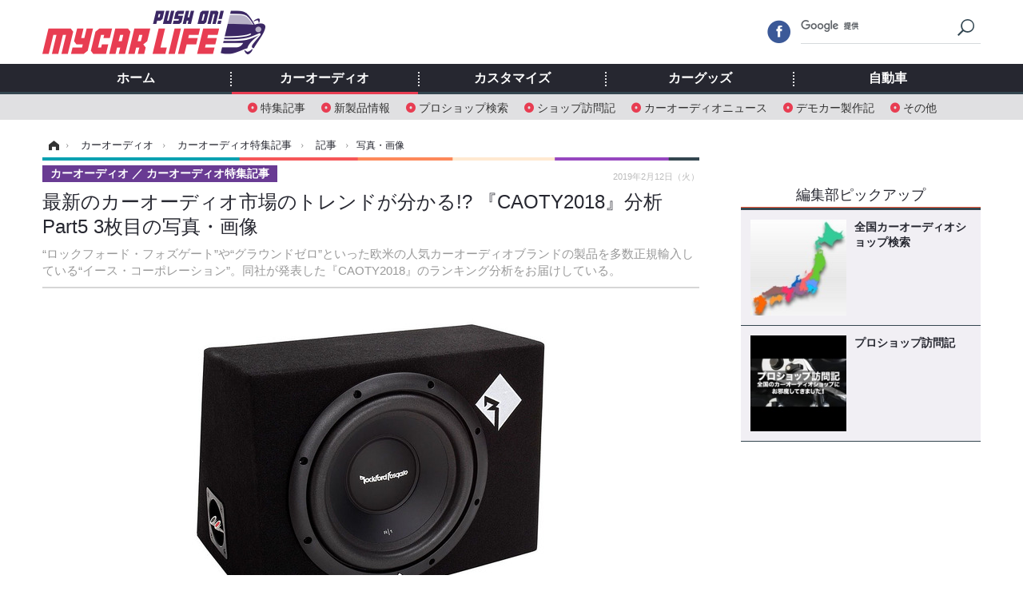

--- FILE ---
content_type: text/html; charset=utf-8
request_url: https://www.mycar-life.com/article/img/2019/02/12/19728/177115.html
body_size: 9218
content:
<!doctype html>
<html lang="ja" prefix="og: http://ogp.me/ns#">
<head>
<meta charset="UTF-8">
<meta name="viewport" content="target-densitydpi=device-dpi, width=974, maximum-scale=3.0, user-scalable=yes">
<meta property="fb:app_id" content="360589020652740">
<link rel="stylesheet" href="/base/css/a.css?__=2024070801">
<script type="text/javascript">
(function(w,k,v,k2,v2) {
  w[k]=v; w[k2]=v2;
  var val={}; val[k]=v; val[k2]=v2;
  (w.dataLayer=w.dataLayer||[]).push(val);
})(window, 'tpl_name', 'pages/image', 'tpl_page', 'image_99999');
</script>
<script src="/base/scripts/jquery-2.1.3.min.js"></script>
<script type="text/javascript" async src="/base/scripts/a.min.js?__=2024070801"></script>




<!-- Facebook Pixel Code -->
<script>
!function(f,b,e,v,n,t,s){if(f.fbq)return;n=f.fbq=function(){n.callMethod?
n.callMethod.apply(n,arguments):n.queue.push(arguments)};if(!f._fbq)f._fbq=n;
n.push=n;n.loaded=!0;n.version='2.0';n.queue=[];t=b.createElement(e);t.async=!0;
t.src=v;s=b.getElementsByTagName(e)[0];s.parentNode.insertBefore(t,s)}(window,
document,'script','https://connect.facebook.net/en_US/fbevents.js');
fbq('init', '1665201680438262');
fbq('track', 'PageView');
</script>
<noscript><img height="1" width="1" style="display:none"
src="https://www.facebook.com/tr?id=1665201680438262&ev=PageView&noscript=1"
/></noscript>
<!-- DO NOT MODIFY -->
<!-- End Facebook Pixel Code -->



        
            <title>最新のカーオーディオ市場のトレンドが分かる!? 『CAOTY2018』分析 Part5 3枚目の写真・画像 | Push on! Mycar-life</title>
    <meta name="keywords" content="最新のカーオーディオ市場のトレンドが分かる!? 『CAOTY2018』分析 Part5,画像,写真,ニュース,Push on! Mycar-life">
    <meta name="description" content="“ロックフォード・フォズゲート”や“グラウンドゼロ”といった欧米の人気カーオーディオブランドの製品を多数正規輸入している“イース・コーポレーション”。同社が発表した『CAOTY2018』のランキング分析をお届けしている。 Photo by イース・コーポレーション ロックフォード・フォズゲート R1-1X10 3枚目の写真・画像">
    <meta name="thumbnail" content="https://www.mycar-life.com/imgs/ogp_f/177115.jpg">

        
        
        <meta property="og:title" content="最新のカーオーディオ市場のトレンドが分かる!? 『CAOTY2018』分析 Part5 3枚目の写真・画像 | Push on! Mycar-life">
    <meta property="og:description" content="“ロックフォード・フォズゲート”や“グラウンドゼロ”といった欧米の人気カーオーディオブランドの製品を多数正規輸入している“イース・コーポレーション”。同社が発表した『CAOTY2018』のランキング分析をお届けしている。 Photo by イース・コーポレーション ロックフォード・フォズゲート R1-1X10 3枚目の写真・画像">

    
    <meta property="og:type" content="article">
  <meta property="og:site_name" content="Push on! Mycar-life">
  <meta property="og:url" content="https://www.mycar-life.com/article/img/2019/02/12/19728/177115.html">
    <meta property="og:image" content="https://www.mycar-life.com/imgs/ogp_f/177115.jpg">

<link rel="apple-touch-icon" sizes="76x76" href="/base/images/touch-icon-76.png">
<link rel="apple-touch-icon" sizes="120x120" href="/base/images/touch-icon-120.png">
<link rel="apple-touch-icon" sizes="152x152" href="/base/images/touch-icon-152.png">
<link rel="apple-touch-icon" sizes="180x180" href="/base/images/touch-icon-180.png">

<meta name='robots' content='max-image-preview:large' /><script>var dataLayer = dataLayer || [];dataLayer.push({'customCategory': 'caraudio','customSubCategory': 'topic','customProvider': 'Push on! Mycar-life','customAuthorId': '2','customAuthorName': '太田祥三','customPrimaryGigaId': '2006','customPrimaryGigaName': 'イース・コーポレーション'});</script><link rel="preload" as="image" href="https://www.mycar-life.com/imgs/zoom/177115.jpg"><link rel="preload" as="font" href="https://www.mycar-life.com/base/fonts/pc.woff?-duc9x3" type="font/woff2" crossorigin><link rel="preload" as="font" href="https://www.mycar-life.com/base/fonts/ico.woff?-duc9x3" type="font/woff2" crossorigin><meta name="cXenseParse:iid-articleid" content="19728">
<meta name="cXenseParse:iid-article-title" content="最新のカーオーディオ市場のトレンドが分かる!? 『CAOTY2018』分析 Part5">
<meta name="cXenseParse:iid-page-type" content="画像ページ">
<meta name="cXenseParse:iid-page-name" content="image_99999">
<meta name="cXenseParse:iid-category" content="カーオーディオ">
<meta name="cXenseParse:iid-subcategory" content="カーオーディオ特集記事">
<meta name="cXenseParse:iid-hidden-adsense" content="false">
<meta name="cXenseParse:iid-hidden-other-ad" content="false">
<meta name="cXenseParse:iid-giga-name" content="イース・コーポレーション">
<meta name="cXenseParse:iid-giga-name" content="カーオーディオ特集記事">
<meta name="cXenseParse:iid-article-type" content="通常記事">
<meta name="cXenseParse:iid-provider-name" content="Push on! Mycar-life">
<meta name="cXenseParse:author" content="太田祥三">
<meta name="cXenseParse:recs:publishtime" content="2019-02-12T13:45:05+0900">
<meta name="cxenseparse:iid-publish-yyyy" content="2019">
<meta name="cxenseparse:iid-publish-yyyymm" content="201902">
<meta name="cxenseparse:iid-publish-yyyymmdddd" content="20190212">
<script async src="https://cdn.cxense.com/track_banners_init.js"></script><script async='async' src='https://www.googletagservices.com/tag/js/gpt.js'></script>
<script>
  var googletag = googletag || {};
  googletag.cmd = googletag.cmd || [];
  googletag.cmd.push(function() {
    googletag.defineSlot('/2261101/120010001', [728,90], 'div-gpt-ad-header1').addService(googletag.pubads()).setCollapseEmptyDiv(true);
    googletag.defineSlot('/2261101/120010002', [[300,250], [300,600]], 'div-gpt-ad-right1').addService(googletag.pubads()).setCollapseEmptyDiv(true);
    googletag.defineSlot('/2261101/120010003', [[300,250], [300,600]], 'div-gpt-ad-right2').addService(googletag.pubads()).setCollapseEmptyDiv(true);
    googletag.defineSlot('/2261101/120010004', [[300,250], [336,280]], 'div-gpt-ad-left1').addService(googletag.pubads()).setCollapseEmptyDiv(true);
    googletag.defineSlot('/2261101/120010005', [[300,250], [336,280]], 'div-gpt-ad-left2').addService(googletag.pubads()).setCollapseEmptyDiv(true);
    googletag.pubads().setTargeting('tpl', 'pages/image');
    googletag.pubads().enableSingleRequest();
    googletag.enableServices();
  });
</script>
<link rel="canonical" href="https://www.mycar-life.com/article/img/2019/02/12/19728/177113.html">
<link rel="alternate" media="only screen and (max-width: 640px)" href="https://s.mycar-life.com/article/img/2019/02/12/19728/177115.html">
<link rel="alternate" type="application/rss+xml" title="RSS" href="https://www.mycar-life.com/rss20/index.rdf">

</head>

<body class="thm-page-arti-image page-cate--caraudio page-cate--caraudio-topic page-subcate--topic" data-nav="caraudio">
<noscript><iframe src="//www.googletagmanager.com/ns.html?id=GTM-KN23CG"
height="0" width="0" style="display:none;visibility:hidden"></iframe></noscript>
<script>
(function(w,d,s,l,i){w[l]=w[l]||[];w[l].push({'gtm.start':
new Date().getTime(),event:'gtm.js'});var f=d.getElementsByTagName(s)[0],
j=d.createElement(s),dl=l!='dataLayer'?'&l='+l:'';j.async=true;j.src=
'//www.googletagmanager.com/gtm.js?id='+i+dl;f.parentNode.insertBefore(j,f);
})(window,document,'script','dataLayer','GTM-KN23CG');
</script>

<header class="thm-header">
  <div class="header-wrapper cf">
<div class="header-logo">
  <a class="link" href="https://www.mycar-life.com/" data-sub-title=""><img class="logo" src="/base/images/header-logo.2024070801.png" alt="カーオーディオ情報のPush on! Mycar-life"></a>
</div>
  </div>
<nav class="thm-nav global-nav js-global-nav"><ul class="nav-main-menu js-main-menu"><li class="item js-nav-home nav-home"><a class="link" href="/">ホーム</a><ul class="nav-sub-menu js-sub-menu"></ul><!-- /.nav-sub-menu --></li><li class="item js-nav-caraudio nav-caraudio"><a class="link" href="/category/caraudio/">カーオーディオ</a><ul class="nav-sub-menu js-sub-menu"><li class="sub-item"><a  class="link" href="/category/caraudio/topic/latest/">特集記事</a></li><li class="sub-item"><a  class="link" href="/category/caraudio/productnews/latest/">新製品情報</a></li><li class="sub-item"><a  class="link" href="/feature/shop/areaShopList.php">プロショップ検索</a></li><li class="sub-item"><a  class="link" href="/category/caraudio/shopvisiting/latest/">ショップ訪問記</a></li><li class="sub-item"><a  class="link" href="/category/caraudio/caraudionews/latest/">カーオーディオニュース</a></li><li class="sub-item"><a  class="link" href="/category/caraudio/democar/latest/">デモカー製作記</a></li><li class="sub-item"><a  class="link" href="/category/caraudio/other/latest/">その他</a></li></ul><!-- /.nav-sub-menu --></li><!-- /.item --><li class="item js-nav-customize nav-customize"><a class="link" href="/category/customize/">カスタマイズ</a><ul class="nav-sub-menu js-sub-menu"><li class="sub-item"><a class="link" href="/category/customize/customize_topic/latest/">カスタマイズ特集記事</a></li><li class="sub-item"><a class="link" href="/category/customize/customize_productnews/latest/">カスタマイズ新製品情報</a></li><li class="sub-item"><a class="link" href="/category/customize/customize_news/latest/">カスタマイズニュース</a></li></ul><!-- /.nav-sub-menu --></li><!-- /.item --><li class="item js-nav-car_goods nav-car_goods"><a class="link" href="/category/car_goods/">カーグッズ</a><ul class="nav-sub-menu js-sub-menu"><li class="sub-item"><a class="link" href="/category/car_goods/car_goods_topic/latest/">カーグッズ特集記事</a></li><li class="sub-item"><a class="link" href="/category/car_goods/car_goods_productnews/latest/">カーグッズ新製品情報</a></li><li class="sub-item"><a class="link" href="/category/car_goods/car_goods_news/latest/">カーグッズニュース</a></li></ul><!-- /.nav-sub-menu --></li><!-- /.item --><li class="item js-nav-car nav-car"><a class="link" href="/category/car/">自動車</a><ul class="nav-sub-menu js-sub-menu"><li class="sub-item"><a  class="link" href="/category/car/carnews/latest/">ニュース</a></li><li class="sub-item"><a  class="link" href="/category/car/testdrive/latest/">試乗記</a></li><li class="sub-item"><a  class="link" href="/category/car/scoop/latest/">スクープ</a></li></ul><!-- /.nav-sub-menu --></li><!-- /.item --></ul><!-- /.nav-main-menu --></nav><!-- /.thm-nav --><div class="main-ad">


<div id='div-gpt-ad-header1' style="min-height:100px;display:flex;justify-content:center;align-items:center;">
<script>
googletag.cmd.push(function() { googletag.display('div-gpt-ad-header1'); });
</script>
</div>


</div>
<!-- global_nav -->
</header>

<div class="thm-body cf">
  <div class="breadcrumb">
<span id="breadcrumbTop"><a class="link" href="https://www.mycar-life.com/"><span class="item icon icon-bc--home">ホーム</span></a></span>
<i class="separator icon icon-bc--arrow"> › </i>
<span id="BreadcrumbSecond">
  <a class="link" href="/category/caraudio/">
    <span class="item icon icon-bc--caraudio">カーオーディオ</span>
  </a>
</span>
<i class="separator icon icon-bc--arrow"> › </i>
<span id="BreadcrumbThird">
  <a class="link" href="/category/caraudio/topic/latest/">
    <span class="item icon icon-bc--topic">カーオーディオ特集記事</span>
  </a>
</span>
<i class="separator icon icon-bc--arrow"> › </i>

    <span id="breadcrumbLast"><a class="link" href="/article/2019/02/12/19728.html"><span class="item icon icon-bc--article">記事</span></a></span>
    <i class="separator icon icon-bc--arrow"> › </i>

    <span class="item">写真・画像</span>
  </div>
  <main class="thm-main">
<header class="arti-header">

  <h1 class="head">最新のカーオーディオ市場のトレンドが分かる!? 『CAOTY2018』分析 Part5 3枚目の写真・画像</h1>
  <p class="arti-summary">“ロックフォード・フォズゲート”や“グラウンドゼロ”といった欧米の人気カーオーディオブランドの製品を多数正規輸入している“イース・コーポレーション”。同社が発表した『CAOTY2018』のランキング分析をお届けしている。</p>
  <div class="group">
    <span class="category-group-name">カーオーディオ</span>
    <span class="category-name">カーオーディオ特集記事</span>
  </div>
  <div class="date">
    <time class="pubdate" itemprop="datePublished" datetime="2019-02-12T13:45:05+09:00">2019年2月12日（火）</time>
  </div>
</header>


<div class="arti-content arti-content--image">
  <div class="figure-area figure-area--zoom">
    <figure class="figure">
  
  <a class="link" href="/article/img/2019/02/12/19728/177116.html"><img class="image" src="/imgs/zoom/177115.jpg" alt="ロックフォード・フォズゲート R1-1X10" width="640" height="426"></a>
      <figcaption class="figcaption">
        <span class="copyright">Photo by イース・コーポレーション</span>
        <span class="caption">ロックフォード・フォズゲート R1-1X10</span>
      </figcaption>
    </figure>
  </div>
  <div class="figure-pagination">
    <ul class="paging-list">
      <li class="item paging-prev"><a class="link icon icon--paging-prev" href="/article/img/2019/02/12/19728/177114.html">前の画像</a></li>
      <li class="item paging-next"><a class="link icon icon--paging-next" href="/article/img/2019/02/12/19728/177116.html">次の画像</a></li>
      <li class="item paging-back">
        <a class="link icon icon--paging-back" href="/article/2019/02/12/19728.html">この記事へ戻る
          <span class="count">3/6</span>
        </a>
      </li>
    </ul>
  </div>
</div>
<ul class="thumb-list cf">

  <li class="item">
    <a class="link" href="/article/img/2019/02/12/19728/177113.html">
      <img class="image" src="/imgs/thumb_l/177113.jpg" alt="CAOTY2018" width="100" height="100">
    </a>
  </li>

  <li class="item">
    <a class="link" href="/article/img/2019/02/12/19728/177114.html">
      <img class="image" src="/imgs/thumb_l/177114.jpg" alt="ロックフォード・フォズゲート JPS-100-8" width="100" height="100">
    </a>
  </li>

  <li class="item">
    <a class="link" href="/article/img/2019/02/12/19728/177115.html">
      <img class="image" src="/imgs/thumb_l/177115.jpg" alt="ロックフォード・フォズゲート R1-1X10" width="100" height="100">
    </a>
  </li>

  <li class="item">
    <a class="link" href="/article/img/2019/02/12/19728/177116.html">
      <img class="image" src="/imgs/thumb_l/177116.jpg" alt="ロックフォード・フォズゲート T3-BMW1" width="100" height="100">
    </a>
  </li>

  <li class="item">
    <a class="link" href="/article/img/2019/02/12/19728/177117.html">
      <img class="image" src="/imgs/thumb_l/177117.jpg" alt="クラリオン Z3" width="100" height="100">
    </a>
  </li>

  <li class="item">
    <a class="link" href="/article/img/2019/02/12/19728/177118.html">
      <img class="image" src="/imgs/thumb_l/177118.jpg" alt="グラウンドゼロ GZDSP 4.80AMP" width="100" height="100">
    </a>
  </li>
</ul>

<aside class="main-ad w-rect cf">
  <div class="rect" id="ad-content_left"><div id='div-gpt-ad-left1' min-height:280px;display:flex;justify-content:center;align-items:center;>
  <script>googletag.cmd.push(function() { googletag.display('div-gpt-ad-left1'); });</script>
</div></div>
  <div class="rect" id="ad-content_right"><div id='div-gpt-ad-left2' min-height:280px;display:flex;justify-content:center;align-items:center;>
  <script>googletag.cmd.push(function() { googletag.display('div-gpt-ad-left2'); });</script>
</div></div>
</aside>
<section class="main-pickup">
  <h2 class="caption">関連ニュース</h2>
  <ul class="pickup-list cf">


    <li class="item item--box item--cate-caraudio item--cate-caraudio-topic item--subcate-topic"><a class="link" href="/article/2019/01/15/19592.html?pickup_list_click1=true">
      <article class="pickup-content">
        <img class="figure" src="/imgs/std_m2/174965.jpg" alt="最新のカーオーディオ市場のトレンドが分かる!? 『CAOTY2018』分析 Part1 画像" width="260" height="173">
        <span class="figcaption">最新のカーオーディオ市場のトレンドが分かる!? 『CAOTY2018』分析 Part1<time class="date" datetime="2019-01-15T13:15:05+09:00">2019年1月15日（火）</time></span>
      </article>
    </a></li>

    <li class="item item--box item--cate-caraudio item--cate-caraudio-topic item--subcate-topic"><a class="link" href="/article/2019/01/22/19631.html?pickup_list_click2=true">
      <article class="pickup-content">
        <img class="figure" src="/imgs/std_m2/175417.jpg" alt="最新のカーオーディオ市場のトレンドが分かる!? 『CAOTY2018』分析 Part2 画像" width="260" height="173">
        <span class="figcaption">最新のカーオーディオ市場のトレンドが分かる!? 『CAOTY2018』分析 Part2<time class="date" datetime="2019-01-22T13:15:04+09:00">2019年1月22日（火）</time></span>
      </article>
    </a></li>

    <li class="item item--box item--cate-caraudio item--cate-caraudio-topic item--subcate-topic"><a class="link" href="/article/2019/01/28/19656.html?pickup_list_click3=true">
      <article class="pickup-content">
        <img class="figure" src="/imgs/std_m2/176092.jpg" alt="最新のカーオーディオ市場のトレンドが分かる!? 『CAOTY2018』分析 Part3 画像" width="260" height="173">
        <span class="figcaption">最新のカーオーディオ市場のトレンドが分かる!? 『CAOTY2018』分析 Part3<time class="date" datetime="2019-01-28T12:30:05+09:00">2019年1月28日（月）</time></span>
      </article>
    </a></li>

    <li class="item item--box item--cate-caraudio item--cate-caraudio-topic item--subcate-topic"><a class="link" href="/article/2019/02/05/19695.html?pickup_list_click4=true">
      <article class="pickup-content">
        <img class="figure" src="/imgs/std_m2/176456.jpg" alt="最新のカーオーディオ市場のトレンドが分かる!? 『CAOTY2018』分析 Part4 画像" width="260" height="173">
        <span class="figcaption">最新のカーオーディオ市場のトレンドが分かる!? 『CAOTY2018』分析 Part4<time class="date" datetime="2019-02-05T12:00:05+09:00">2019年2月5日（火）</time></span>
      </article>
    </a></li>
  </ul>
</section>

<section class="main-feature">
  <h2 class="caption">特集</h2>
  <div class="feature-group">
    <h3 class="feature-title"><a class="link" href="/special/recent/2006/%E3%82%A4%E3%83%BC%E3%82%B9%E3%83%BB%E3%82%B3%E3%83%BC%E3%83%9D%E3%83%AC%E3%83%BC%E3%82%B7%E3%83%A7%E3%83%B3">イース・コーポレーション</a></h3>
    <ul class="feature-list cf">

      <li class="item item--main item--cate-caraudio item--cate-caraudio-productnews item--subcate-productnews"><a class="link" href="/article/2023/10/31/27252.html">
        <article class="feature-content">
          <img class="figure" src="/imgs/std_m2/316386.jpg" alt="Rockford Fosgateのハイエンドスピーカーユニット“POWER　T4”シリーズの3ウェイコンポーネント「T4653-S」が販売開始" width="260" height="173">
          <span class="figcaption">
            <span class="title">Rockford Fosgateのハイエンドスピーカーユニット“POWER　T4”シリーズの3ウェイコンポーネント「T4653-S」が販売開始</span>
            <time class="date" datetime="2023-10-31T06:30:02+09:00">2023年10月31日（火）</time>
            <p class="lead">イース・コーポレーションが取り扱う米国Rockford Fosgateブラ…</p>
          </span>
        </article>
      </a></li>

      <li class="item item--sub item--cate-caraudio item--cate-caraudio-productnews item--subcate-productnews"><a class="link" href="/article/2023/04/20/26283.html">
        <article class="feature-content">
          <img class="figure" src="/imgs/std_m2/300815.jpg" alt="イース・コーポレーションが車載用デジタルプレーヤーブランド「GOLDHORN」（ゴールドホルン）の9製品を販売開始" width="260" height="173">
          <span class="figcaption">
            <span class="title">イース・コーポレーションが車載用デジタルプレーヤーブランド「GOLDHORN」（ゴールドホルン）の9製品を販売開始</span>
            <time class="date" datetime="2023-04-20T06:30:04+09:00">2023年4月20日（木）</time>
          </span>
        </article>
      </a></li>

      <li class="item item--sub item--cate-caraudio item--cate-caraudio-productnews item--subcate-productnews"><a class="link" href="/article/2022/09/17/25182.html">
        <article class="feature-content">
          <img class="figure" src="/imgs/std_m2/284170.jpg" alt="防音・制振材ブランド「DrARTEX」からフロアデッドニングに最適な遮音シート「Vibro barrier7+ 2022」が新発売" width="260" height="173">
          <span class="figcaption">
            <span class="title">防音・制振材ブランド「DrARTEX」からフロアデッドニングに最適な遮音シート「Vibro barrier7+ 2022」が新発売</span>
            <time class="date" datetime="2022-09-17T06:30:06+09:00">2022年9月17日（土）</time>
          </span>
        </article>
      </a></li>
    </ul>
  </div>
  <div class="feature-group">
    <h3 class="feature-title"><a class="link" href="/special/recent/2032/%E3%82%AB%E3%83%BC%E3%82%AA%E3%83%BC%E3%83%87%E3%82%A3%E3%82%AA%E7%89%B9%E9%9B%86%E8%A8%98%E4%BA%8B">カーオーディオ特集記事</a></h3>
    <ul class="feature-list cf">

      <li class="item item--main item--cate-caraudio item--cate-caraudio-topic item--subcate-topic"><a class="link" href="/article/2026/01/21/31396.html">
        <article class="feature-content">
          <img class="figure" src="/imgs/std_m2/386022.jpg" alt="car audio newcomer！  ミニ ONE（オーナー：鈴木清隆さん）　by　サウンドステーション クァンタム　前編" width="260" height="173">
          <span class="figcaption">
            <span class="title">car audio newcomer！  ミニ ONE（オーナー：鈴木清隆さん）　by　サウンドステーション クァンタム　前編</span>
            <time class="date" datetime="2026-01-21T12:00:06+09:00">2026年1月21日（水）</time>
            <p class="lead">久しぶりにマイカーを手に入れた鈴木さん、早速オーディオの強…</p>
          </span>
        </article>
      </a></li>

      <li class="item item--sub item--cate-caraudio item--cate-caraudio-topic item--subcate-topic"><a class="link" href="/article/2026/01/20/31392.html">
        <article class="feature-content">
          <img class="figure" src="/imgs/std_m2/385969.jpg" alt="［初めてのカーオーディオ“とっておき”をプロが提案！］Part25 音を変えたいのなら“スピーカー交換”！ 純正品との差は歴然！" width="260" height="173">
          <span class="figcaption">
            <span class="title">［初めてのカーオーディオ“とっておき”をプロが提案！］Part25 音を変えたいのなら“スピーカー交換”！ 純正品との差は歴然！</span>
            <time class="date" datetime="2026-01-20T12:00:07+09:00">2026年1月20日（火）</time>
          </span>
        </article>
      </a></li>

      <li class="item item--sub item--cate-caraudio item--cate-caraudio-topic item--subcate-topic"><a class="link" href="/article/2026/01/19/31389.html">
        <article class="feature-content">
          <img class="figure" src="/imgs/std_m2/385929.jpg" alt="機材を変えれば世界が変わる！ 超高級品が存在するのはなぜ？［カー用音響機材・チョイスの極意…スピーカー編］" width="260" height="173">
          <span class="figcaption">
            <span class="title">機材を変えれば世界が変わる！ 超高級品が存在するのはなぜ？［カー用音響機材・チョイスの極意…スピーカー編］</span>
            <time class="date" datetime="2026-01-19T12:00:02+09:00">2026年1月19日（月）</time>
          </span>
        </article>
      </a></li>
    </ul>
  </div>
</section>


  </main>
  <aside class="thm-aside">
<div class="sidebox sidebox-ad">
<div id='div-gpt-ad-right1' style="min-height:600px;display:flex;justify-content:center;align-items:center;">
  <script>googletag.cmd.push(function() { googletag.display('div-gpt-ad-right1'); });</script>
</div>
</div>
<script type="text/x-handlebars-template" id="box-pickup-list-6970d13a2237b">
{{#*inline &quot;li&quot;}}
&lt;li class=&quot;item&quot;&gt;
  &lt;a class=&quot;link&quot; href=&quot;{{link}}&quot; target=&quot;{{target}}&quot; rel=&quot;{{rel}}&quot;&gt;
    &lt;article class=&quot;side-content&quot;&gt;
      {{#if image_url}}
      &lt;img class=&quot;figure&quot; src=&quot;{{image_url}}&quot; alt=&quot;&quot; width=&quot;{{width}}&quot; height=&quot;{{height}}&quot;&gt;
      {{/if}}
      &lt;span class=&quot;figcaption&quot;&gt;
      &lt;span class=&quot;title&quot;&gt;{{{link_text}}}&lt;/span&gt;
{{#if attributes.subtext}}
      &lt;p class=&quot;caption&quot;&gt;{{{attributes.subtext}}}&lt;/p&gt;
{{/if}}
    &lt;/span&gt;
    &lt;/article&gt;
  &lt;/a&gt;
&lt;/li&gt;
{{/inline}}

&lt;h2 class=&quot;caption&quot;&gt;&lt;span class=&quot;inner&quot;&gt;編集部ピックアップ&lt;/span&gt;&lt;/h2&gt;
&lt;ul class=&quot;pickup-list&quot;&gt;
{{#each items}}
{{&gt; li}}
{{/each}}
&lt;/ul&gt;
</script>
<section class="sidebox sidebox-pickup "
        data-link-label="右カラム-編集部ピックアップ" data-max-link="5"
        data-template-id="box-pickup-list-6970d13a2237b" data-image-path="/sq_l"
        data-no-image="" data-with-image="yes"
        data-highlight-image-path=""
        data-with-subtext="no"></section>
<div class="sidebox sidebox-ad">
<div style="margin-bottom: 10px;min-height:250px;"><script src="https://deliver.ads2.iid.jp/ads/?js=1;position=681;"></script></div>
<div style="margin-bottom: 10px;"><script src="https://deliver.ads2.iid.jp/ads/?js=1;position=680;"></script></div>
<div style="margin-bottom: 10px;"><script src="https://deliver.ads2.iid.jp/ads/?js=1;position=683;"></script></div>
<div style="margin-bottom: 10px;min-height:100px;"><script src="https://deliver.ads2.iid.jp/ads/?js=1;position=684;"></script></div>
<div style="margin-bottom: 0;min-height:80px;"><script src="https://deliver.ads2.iid.jp/ads/?js=1;position=685;"></script></div>
</div>
<section class="sidebox sidebox-news">
  <h2 class="caption"><span class="inner">最新ニュース</span></h2>
  <ul class="news-list">

<li class="item item--highlight">
  <a class="link" href="/article/2026/01/21/31397.html"><article class="side-content">
    <img class="figure" src="/imgs/std_m2/386053.jpg" alt="メッキギラギラじゃない『アルファード』にSNSも「時代変わった」と注目！ モデリスタが魅せた新デザイン表現とは 画像" width="260" height="173">
    <span class="figcaption">メッキギラギラじゃない『アルファード』にSNSも「時代変わった」と注目！ モデリスタが魅せた新デザイン表現とは</span>
  </article></a>
</li>

<li class="item">
  <a class="link" href="/article/2026/01/21/31396.html"><article class="side-content">
    <img class="figure" src="/imgs/thumb_l/386022.jpg" alt="car audio newcomer！  ミニ ONE（オーナー：鈴木清隆さん）　by　サウンドステーション クァンタム　前編 画像" width="100" height="100">
    <span class="figcaption">car audio newcomer！  ミニ ONE（オーナー：鈴木清隆さん）　by　サウンドステーション クァンタム　前編</span>
  </article></a>
</li>

<li class="item">
  <a class="link" href="/article/2026/01/21/31395.html"><article class="side-content">
    <img class="figure" src="/imgs/thumb_l/386060.jpg" alt="プジョー『3008』ハイブリッド、「ブラックエディション」を150台限定発売…599万6000円 画像" width="100" height="100">
    <span class="figcaption">プジョー『3008』ハイブリッド、「ブラックエディション」を150台限定発売…599万6000円</span>
  </article></a>
</li>

<li class="item">
  <a class="link" href="/article/2026/01/21/31394.html"><article class="side-content">
    <img class="figure" src="/imgs/thumb_l/386014.jpg" alt="純正が優秀でもシートは別！ 体型と姿勢に合わせるだけで満足度が上がる理由～カスタムHOW TO～ 画像" width="100" height="100">
    <span class="figcaption">純正が優秀でもシートは別！ 体型と姿勢に合わせるだけで満足度が上がる理由～カスタムHOW TO～</span>
  </article></a>
</li>

<li class="item">
  <a class="link" href="/article/2026/01/20/31393.html"><article class="side-content">
    <img class="figure" src="/imgs/thumb_l/386061.jpg" alt="V12からBEVに変貌！ ロールスロイス『カリナン』後継が出現…その想像以上の進化 画像" width="100" height="100">
    <span class="figcaption">V12からBEVに変貌！ ロールスロイス『カリナン』後継が出現…その想像以上の進化</span>
  </article></a>
</li>
  </ul>
  <a class="more" href="/article/"><span class="circle-arrow">最新ニュースをもっと見る</span></a>
</section>

<div class="sidebox sidebox-ad">
<div id='div-gpt-ad-right2' style="min-height:600px;display:flex;justify-content:center;align-items:center;">
  <script>googletag.cmd.push(function() { googletag.display('div-gpt-ad-right2'); });</script>
</div>
</div>
<section class="sidebox sidebox-ranking">
  <h2 class="caption"><span class="inner">カーオーディオ特集記事ニュースランキング</span></h2>
  <ol class="ranking-list">

<li class="item">
  <a class="link" href="/article/2026/01/21/31396.html"><article class="side-content">
    <img class="figure" src="/imgs/thumb_l/386022.jpg" alt="car audio newcomer！  ミニ ONE（オーナー：鈴木清隆さん）　by　サウンドステーション クァンタム　前編 画像" width="100" height="100">
    <span class="figcaption">car audio newcomer！  ミニ ONE（オーナー：鈴木清隆さん）　by　サウンドステーション クァンタム　前編</span>
  </article></a>
</li>

<li class="item">
  <a class="link" href="/article/2022/01/10/23731.html"><article class="side-content">
    <img class="figure" src="/imgs/thumb_l/260397.jpg" alt="「イコライザー」調整にはスマホアプリが役に立つ!?「サウンドチューニング」実践講座 Part2 イコライザー編 その12 画像" width="100" height="100">
    <span class="figcaption">「イコライザー」調整にはスマホアプリが役に立つ!?「サウンドチューニング」実践講座 Part2 イコライザー編 その12</span>
  </article></a>
</li>

<li class="item">
  <a class="link" href="/article/2015/08/13/631.html"><article class="side-content">
    <img class="figure" src="/imgs/thumb_l/183.jpg" alt="話題沸騰！　RS オーディオ『RS Revelation』シリーズの 上位スピーカー“HAC”を 徹底テスト！ #2: 試聴室インプレ Part.2 画像" width="100" height="100">
    <span class="figcaption">話題沸騰！　RS オーディオ『RS Revelation』シリーズの 上位スピーカー“HAC”を 徹底テスト！ #2: 試聴室インプレ Part.2</span>
  </article></a>
</li>

<li class="item">
  <a class="link" href="/article/2026/01/16/31377.html"><article class="side-content">
    <img class="figure" src="/imgs/thumb_l/385738.jpg" alt="［クルマで音楽は何で聴く？］第2回 “iPod”の登場以後スタイルが変化。「外部機器を繋ぐ」のがスタンダード化！ 画像" width="100" height="100">
    <span class="figcaption">［クルマで音楽は何で聴く？］第2回 “iPod”の登場以後スタイルが変化。「外部機器を繋ぐ」のがスタンダード化！</span>
  </article></a>
</li>

<li class="item">
  <a class="link" href="/article/2026/01/17/31380.html"><article class="side-content">
    <img class="figure" src="/imgs/thumb_l/385819.jpg" alt="［音を良くするには“DSP”！ これって何!?］第5回「DSP」には“タイプ違い”がある！ それぞれの利点と不利点を一発解説！ 画像" width="100" height="100">
    <span class="figcaption">［音を良くするには“DSP”！ これって何!?］第5回「DSP」には“タイプ違い”がある！ それぞれの利点と不利点を一発解説！</span>
  </article></a>
</li>

<li class="item">
  <a class="link" href="/article/2026/01/20/31392.html"><article class="side-content">
    <img class="figure" src="/imgs/thumb_l/385969.jpg" alt="［初めてのカーオーディオ“とっておき”をプロが提案！］Part25 音を変えたいのなら“スピーカー交換”！ 純正品との差は歴然！ 画像" width="100" height="100">
    <span class="figcaption">［初めてのカーオーディオ“とっておき”をプロが提案！］Part25 音を変えたいのなら“スピーカー交換”！ 純正品との差は歴然！</span>
  </article></a>
</li>

<li class="item">
  <a class="link" href="/article/2015/08/06/628.html"><article class="side-content">
    <img class="figure" src="/imgs/thumb_l/180.jpg" alt="話題沸騰！　RS オーディオ『RS Revelation』シリーズの 上位スピーカー“HAC”を 徹底テスト！ #1 画像" width="100" height="100">
    <span class="figcaption">話題沸騰！　RS オーディオ『RS Revelation』シリーズの 上位スピーカー“HAC”を 徹底テスト！ #1</span>
  </article></a>
</li>

<li class="item">
  <a class="link" href="/article/2021/06/22/22915.html"><article class="side-content">
    <img class="figure" src="/imgs/thumb_l/241993.jpg" alt="「プロセッサー」活用学・入門 第2回「タイムアライメント」の仕組みと効果を解説！ 画像" width="100" height="100">
    <span class="figcaption">「プロセッサー」活用学・入門 第2回「タイムアライメント」の仕組みと効果を解説！</span>
  </article></a>
</li>

<li class="item">
  <a class="link" href="/article/2017/04/30/15477.html"><article class="side-content">
    <img class="figure" src="/imgs/thumb_l/113786.jpg" alt="カスタム・オーディオマシン SpecialFeature!!  TOYOTA AQUA（オーナー・赤津宏幸さん）　by　 SOUND WAVE　後編 画像" width="100" height="100">
    <span class="figcaption">カスタム・オーディオマシン SpecialFeature!!  TOYOTA AQUA（オーナー・赤津宏幸さん）　by　 SOUND WAVE　後編</span>
  </article></a>
</li>

<li class="item">
  <a class="link" href="/article/2018/10/02/19050.html"><article class="side-content">
    <img class="figure" src="/imgs/thumb_l/165321.jpg" alt="プロが伝授する、本格サウンドチューニング術！「基本と応用」第5回「イコライザー調整のやり方」 画像" width="100" height="100">
    <span class="figcaption">プロが伝授する、本格サウンドチューニング術！「基本と応用」第5回「イコライザー調整のやり方」</span>
  </article></a>
</li>
  </ol>
  <a class="more" href="/article/ranking/"><span class="circle-arrow">アクセスランキングをもっと見る</span></a>
</section>

<div class="sidebox sidebox-likebox">
  <div class="fb-like-box" data-href="https://www.facebook.com/カーオーディオ情報サイトMycar-life-369450976411202/" data-width="300" data-height="600" data-colorscheme="light" data-show-faces="true" data-header="false" data-stream="true" data-show-border="true"></div>
</div>

  </aside>
</div>
<div class="thm-footer">
<div class="footer-nav">
  <section class="footer-nav-wrapper inner">
    <h2 class="footer-logo"><a class="link" href="/"><img class="logo" src="/base/images/header-logo.png" alt=""></a></h2>
    <nav class="footer-sitemap">
      <ul class="sitemap-list cf">
        <li class="item item--nav-audio"><a class="link" href="/category/caraudio/">カーオーディオ</a>
          <ul class="sitemap-sub-list">
            <li class="sub-item sub-item--nav-topic"><a class="link" href="/category/caraudio/topic/latest/">特集記事</a></li>
            <li class="sub-item sub-item--nav-productnews"><a class="link" href="/category/caraudio/productnews/latest/">新製品情報</a></li>
            <li class="sub-item sub-item--nav-shopsearch"><a class="link" href="/areaShopList.php">プロショップ検索</a></li>
            <li class="sub-item sub-item--nav-shopvisiting"><a class="link" href="/category/caraudio/shopvisiting/latest/">ショップ訪問記</a></li>
            <li class="sub-item sub-item--nav-caraudionews"><a class="link" href="/category/caraudio/caraudionews/latest/">カーオーディオニュース</a></li>
            <li class="sub-item sub-item--nav-democar"><a class="link" href="/category/caraudio/democar/latest/">デモカー製作記</a></li>
            <li class="sub-item sub-item--nav-other"><a class="link" href="/category/caraudio/other/latest/">その他</a></li>
          </ul><!-- /.sitemap-sub-list -->
        </li>
        <li class="item item--nav-car"><a class="link" href="/category/car/">自動車</a>
          <ul class="sitemap-sub-list">
            <li class="sub-item sub-item--nav-carnews"><a class="link" href="/category/car/carnews/latest/">ニュース</a></li>
            <li class="sub-item sub-item--nav-testdrive"><a class="link" href="/category/car/testdrive/latest/">試乗記</a></li>
            <li class="sub-item sub-item--nav-scoop"><a class="link" href="/category/car/scoop/latest/">スクープ</a></li>
          </ul><!-- /.sitemap-sub-list -->
        </li>
      </ul><!-- /.sitemap-list -->
    </nav><!-- /.footer-sitemap -->
    <div class="footer-control">
      <ul class="control-list cf">
      </ul><!-- /.footer-nav-list -->
    </div>
  </section><!-- /.footer-nav-wrapper -->
</div><!-- /.footer-nav --><footer class="footer-common-link">
  <nav class="common-link-nav inner">
    <ul class="common-link-list cf">
      <li class="item"><a class="link" href="https://www.iid.co.jp/contact/media_contact.html?recipient=mycarlife">編集部へメッセージ</a></li>
      <li class="item"><a class="link" href="https://media.iid.co.jp/media/mycar-life">広告掲載のお問い合わせ</a></li>
      <li class="item"><a class="link" href="http://www.iid.co.jp/company/pp.html">個人情報保護方針</a></li>
      <li class="item"><a class="link" href="http://www.iid.co.jp/company/">会社概要</a></li>
      <li class="item"><a class="link" href="http://www.iid.co.jp/news/">イードからのリリース情報</a></li>
      <li class="item"><a rel="nofollow" class="link" href="/pages/ad/atpress.html">@Press</a></li>
      <li class="item item--copyright item--affiliate">紹介した商品/サービスを購入、契約した場合に、売上の一部が弊社サイトに還元されることがあります。</li>
      <li class="item item--copyright">当サイトに掲載の記事・見出し・写真・画像の無断転載を禁じます。Copyright © 2023 IID, Inc.</li>
    </ul>
  </nav>
</footer>
</div>

<script src="https://cdn.rocket-push.com/main.js" charset="utf-8" data-pushman-token="7f032d1d7fa868ddfe6c8e6662cee95e45ab946b5463066db7d5c000e23f0b08"></script>
<script src="https://cdn.rocket-push.com/sitepush.js" charset="utf-8" data-pushman-token="7f032d1d7fa868ddfe6c8e6662cee95e45ab946b5463066db7d5c000e23f0b08"></script><!-- ========== header control components ========== -->
<!-- : CSS でヘッダー位置へ表示させます -->
<!-- : アイコンを表示させる場合は CSS を使います -->
<div class="header-control">

  <ul class="control-list">
    <li class="item item--google-search search-box" id="gcse">
      <div class="gcse-searchbox-only" data-resultsUrl="/pages/search.html"></div>
    </li>

    <li class="item item--social">
      <a class="link icon icon--header-googleplus" href=""></a><!-- == Google + アイコンやテキストが入ります == -->
      <a class="link icon icon--header-facebook" href="https://www.facebook.com/%E3%82%AB%E3%83%BC%E3%82%AA%E3%83%BC%E3%83%87%E3%82%A3%E3%82%AA%E6%83%85%E5%A0%B1%E3%82%B5%E3%82%A4%E3%83%88Mycar-life-369450976411202/"></a><!-- == FB アイコンやテキストが入ります == -->
    </li>
  </ul>

</div><!-- /.header-control -->
<!-- ========== header control components ========== --><a href="#" class="page-top js-page-top">page top</a>
<script type="application/ld+json">
{
  "@context": "http://schema.org",
  "@type": "BreadcrumbList",
  "itemListElement": [
    {
      "@type": "ListItem",
      "position": 1,
      "item": {
        "@id": "/",
        "name": "TOP"
      }
    }

    ,{
      "@type": "ListItem",
      "position": 2,
      "item": {
        "@id": "https://www.mycar-life.com/category/caraudio/",
        "name": "カーオーディオ"
      }
    },
    {
      "@type": "ListItem",
      "position": 3,
      "item": {
        "@id": "https://www.mycar-life.com/category/caraudio/topic/latest/",
        "name": "カーオーディオ特集記事"
      }
    },
    {
      "@type": "ListItem",
      "position": 4,
      "item": {
        "@id": "https://www.mycar-life.com/article/2019/02/12/19728.html",
        "name": "記事"
      }
    },
    {
      "@type": "ListItem",
      "position": 5,
      "item": {
        "@id": "https://www.mycar-life.com/article/img/2019/02/12/19728/177115.html",
        "name": "写真・画像"
      }
    }

  ]
}
</script></body></html>

--- FILE ---
content_type: text/html; charset=utf-8
request_url: https://www.google.com/recaptcha/api2/aframe
body_size: 116
content:
<!DOCTYPE HTML><html><head><meta http-equiv="content-type" content="text/html; charset=UTF-8"></head><body><script nonce="b04ADSYLU1VBkxUSVbZHnw">/** Anti-fraud and anti-abuse applications only. See google.com/recaptcha */ try{var clients={'sodar':'https://pagead2.googlesyndication.com/pagead/sodar?'};window.addEventListener("message",function(a){try{if(a.source===window.parent){var b=JSON.parse(a.data);var c=clients[b['id']];if(c){var d=document.createElement('img');d.src=c+b['params']+'&rc='+(localStorage.getItem("rc::a")?sessionStorage.getItem("rc::b"):"");window.document.body.appendChild(d);sessionStorage.setItem("rc::e",parseInt(sessionStorage.getItem("rc::e")||0)+1);localStorage.setItem("rc::h",'1769001281057');}}}catch(b){}});window.parent.postMessage("_grecaptcha_ready", "*");}catch(b){}</script></body></html>

--- FILE ---
content_type: text/javascript;charset=utf-8
request_url: https://id.cxense.com/public/user/id?json=%7B%22identities%22%3A%5B%7B%22type%22%3A%22ckp%22%2C%22id%22%3A%22mko1oqiddl9oomav%22%7D%2C%7B%22type%22%3A%22lst%22%2C%22id%22%3A%223djil44sp18ykan3p2x9dcgah%22%7D%2C%7B%22type%22%3A%22cst%22%2C%22id%22%3A%223djil44sp18ykan3p2x9dcgah%22%7D%5D%7D&callback=cXJsonpCB1
body_size: 189
content:
/**/
cXJsonpCB1({"httpStatus":200,"response":{"userId":"cx:2204brqa8p94c2xqcdk0yd1syj:2c024sjd1cugf","newUser":true}})

--- FILE ---
content_type: text/javascript;charset=utf-8
request_url: https://p1cluster.cxense.com/p1.js
body_size: 99
content:
cX.library.onP1('3djil44sp18ykan3p2x9dcgah');
